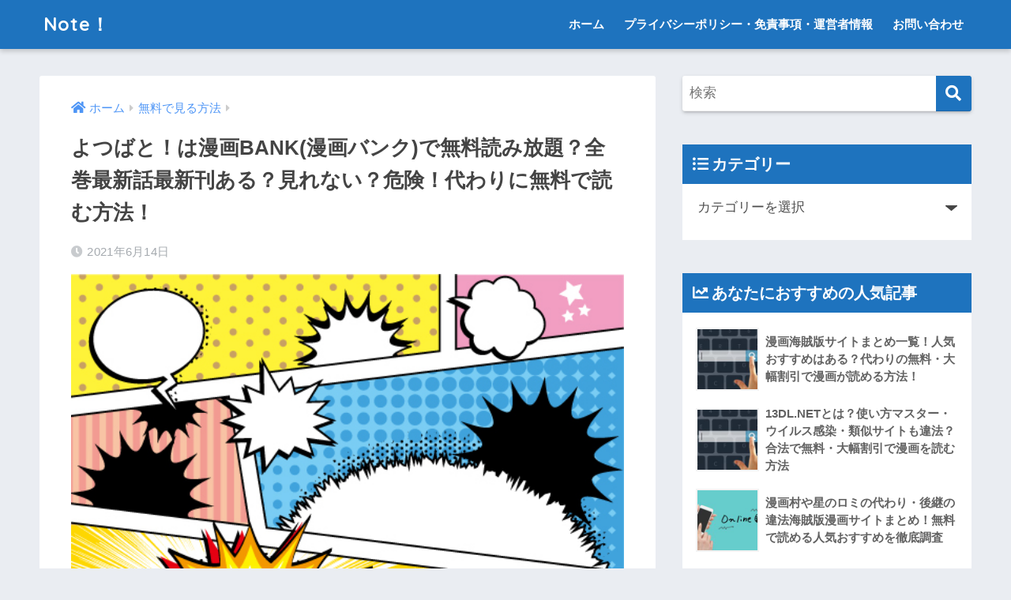

--- FILE ---
content_type: text/html; charset=UTF-8
request_url: https://no-magazine.com/yotsubato-mangabank-2/
body_size: 20740
content:
<!doctype html>
<html lang="ja">
<head>
  <meta charset="utf-8">
  <meta http-equiv="X-UA-Compatible" content="IE=edge">
  <meta name="HandheldFriendly" content="True">
  <meta name="MobileOptimized" content="320">
  <meta name="viewport" content="width=device-width, initial-scale=1, viewport-fit=cover"/>
  <meta name="msapplication-TileColor" content="#1e73be">
  <meta name="theme-color" content="#1e73be">
  <link rel="pingback" href="https://no-magazine.com/xmlrpc.php">
  <title>よつばと！は漫画BANK(漫画バンク)で無料読み放題？全巻最新話最新刊ある？見れない？危険！代わりに無料で読む方法！ | Note！</title>
<meta name='robots' content='max-image-preview:large' />
<link rel='dns-prefetch' href='//fonts.googleapis.com' />
<link rel='dns-prefetch' href='//use.fontawesome.com' />
<link rel='dns-prefetch' href='//s.w.org' />
<link rel="alternate" type="application/rss+xml" title="Note！ &raquo; フィード" href="https://no-magazine.com/feed/" />
<link rel="alternate" type="application/rss+xml" title="Note！ &raquo; コメントフィード" href="https://no-magazine.com/comments/feed/" />
		<script type="text/javascript">
			window._wpemojiSettings = {"baseUrl":"https:\/\/s.w.org\/images\/core\/emoji\/13.1.0\/72x72\/","ext":".png","svgUrl":"https:\/\/s.w.org\/images\/core\/emoji\/13.1.0\/svg\/","svgExt":".svg","source":{"concatemoji":"https:\/\/no-magazine.com\/wp-includes\/js\/wp-emoji-release.min.js"}};
			!function(e,a,t){var n,r,o,i=a.createElement("canvas"),p=i.getContext&&i.getContext("2d");function s(e,t){var a=String.fromCharCode;p.clearRect(0,0,i.width,i.height),p.fillText(a.apply(this,e),0,0);e=i.toDataURL();return p.clearRect(0,0,i.width,i.height),p.fillText(a.apply(this,t),0,0),e===i.toDataURL()}function c(e){var t=a.createElement("script");t.src=e,t.defer=t.type="text/javascript",a.getElementsByTagName("head")[0].appendChild(t)}for(o=Array("flag","emoji"),t.supports={everything:!0,everythingExceptFlag:!0},r=0;r<o.length;r++)t.supports[o[r]]=function(e){if(!p||!p.fillText)return!1;switch(p.textBaseline="top",p.font="600 32px Arial",e){case"flag":return s([127987,65039,8205,9895,65039],[127987,65039,8203,9895,65039])?!1:!s([55356,56826,55356,56819],[55356,56826,8203,55356,56819])&&!s([55356,57332,56128,56423,56128,56418,56128,56421,56128,56430,56128,56423,56128,56447],[55356,57332,8203,56128,56423,8203,56128,56418,8203,56128,56421,8203,56128,56430,8203,56128,56423,8203,56128,56447]);case"emoji":return!s([10084,65039,8205,55357,56613],[10084,65039,8203,55357,56613])}return!1}(o[r]),t.supports.everything=t.supports.everything&&t.supports[o[r]],"flag"!==o[r]&&(t.supports.everythingExceptFlag=t.supports.everythingExceptFlag&&t.supports[o[r]]);t.supports.everythingExceptFlag=t.supports.everythingExceptFlag&&!t.supports.flag,t.DOMReady=!1,t.readyCallback=function(){t.DOMReady=!0},t.supports.everything||(n=function(){t.readyCallback()},a.addEventListener?(a.addEventListener("DOMContentLoaded",n,!1),e.addEventListener("load",n,!1)):(e.attachEvent("onload",n),a.attachEvent("onreadystatechange",function(){"complete"===a.readyState&&t.readyCallback()})),(n=t.source||{}).concatemoji?c(n.concatemoji):n.wpemoji&&n.twemoji&&(c(n.twemoji),c(n.wpemoji)))}(window,document,window._wpemojiSettings);
		</script>
		<!-- no-magazine.com is managing ads with Advanced Ads 2.0.5 – https://wpadvancedads.com/ --><script id="magaz-ready">
			window.advanced_ads_ready=function(e,a){a=a||"complete";var d=function(e){return"interactive"===a?"loading"!==e:"complete"===e};d(document.readyState)?e():document.addEventListener("readystatechange",(function(a){d(a.target.readyState)&&e()}),{once:"interactive"===a})},window.advanced_ads_ready_queue=window.advanced_ads_ready_queue||[];		</script>
		<style type="text/css">
img.wp-smiley,
img.emoji {
	display: inline !important;
	border: none !important;
	box-shadow: none !important;
	height: 1em !important;
	width: 1em !important;
	margin: 0 .07em !important;
	vertical-align: -0.1em !important;
	background: none !important;
	padding: 0 !important;
}
</style>
	<link rel='stylesheet' id='sng-stylesheet-css'  href='https://no-magazine.com/wp-content/themes/sango-theme/style.css?ver2_5_3' type='text/css' media='all' />
<link rel='stylesheet' id='sng-option-css'  href='https://no-magazine.com/wp-content/themes/sango-theme/entry-option.css?ver2_5_3' type='text/css' media='all' />
<link rel='stylesheet' id='sng-googlefonts-css'  href='https://fonts.googleapis.com/css?family=Quicksand%3A500%2C700&#038;display=swap' type='text/css' media='all' />
<link rel='stylesheet' id='sng-fontawesome-css'  href='https://use.fontawesome.com/releases/v5.11.2/css/all.css' type='text/css' media='all' />
<link rel='stylesheet' id='wp-block-library-css'  href='https://no-magazine.com/wp-includes/css/dist/block-library/style.min.css' type='text/css' media='all' />
<link rel='stylesheet' id='sango_theme_gutenberg-style-css'  href='https://no-magazine.com/wp-content/plugins/sango-theme-gutenberg/dist/build/style-blocks.css?version=1.69.14' type='text/css' media='all' />
<style id='sango_theme_gutenberg-style-inline-css' type='text/css'>
.is-style-sango-list-main-color li:before { background-color: #1e73be; }.is-style-sango-list-accent-color li:before { background-color: #ffb36b; }.sgb-label-main-c { background-color: #1e73be; }.sgb-label-accent-c { background-color: #ffb36b; }
</style>
<link rel='stylesheet' id='contact-form-7-css'  href='https://no-magazine.com/wp-content/plugins/contact-form-7/includes/css/styles.css' type='text/css' media='all' />
<link rel='stylesheet' id='toc-screen-css'  href='https://no-magazine.com/wp-content/plugins/table-of-contents-plus/screen.min.css' type='text/css' media='all' />
<link rel='stylesheet' id='video-blogster-pro-frontend-css'  href='https://no-magazine.com/wp-content/plugins/video-blogster-pro/video-blogster-frontend.css' type='text/css' media='all' />
<script type='text/javascript' src='https://no-magazine.com/wp-includes/js/jquery/jquery.min.js' id='jquery-core-js'></script>
<script type='text/javascript' src='https://no-magazine.com/wp-includes/js/jquery/jquery-migrate.min.js' id='jquery-migrate-js'></script>
<link rel="https://api.w.org/" href="https://no-magazine.com/wp-json/" /><link rel="alternate" type="application/json" href="https://no-magazine.com/wp-json/wp/v2/posts/5629" /><link rel="EditURI" type="application/rsd+xml" title="RSD" href="https://no-magazine.com/xmlrpc.php?rsd" />
<link rel="canonical" href="https://no-magazine.com/yotsubato-mangabank-2/" />
<link rel='shortlink' href='https://no-magazine.com/?p=5629' />
<link rel="alternate" type="application/json+oembed" href="https://no-magazine.com/wp-json/oembed/1.0/embed?url=https%3A%2F%2Fno-magazine.com%2Fyotsubato-mangabank-2%2F" />
<link rel="alternate" type="text/xml+oembed" href="https://no-magazine.com/wp-json/oembed/1.0/embed?url=https%3A%2F%2Fno-magazine.com%2Fyotsubato-mangabank-2%2F&#038;format=xml" />
<meta property="og:title" content="よつばと！は漫画BANK(漫画バンク)で無料読み放題？全巻最新話最新刊ある？見れない？危険！代わりに無料で読む方法！" />
<meta property="og:description" content="『よつばと！』は面白いと評判で人気の漫画作品です。 元々そこまで漫画自体好きではなかったのですが，家族に薦められて読んだところ，ごく普通の日常の中にいる主人公の純粋な言動に思わず引き込まれてしまったので。 とうちゃんとよ ... " />
<meta property="og:type" content="article" />
<meta property="og:url" content="https://no-magazine.com/yotsubato-mangabank-2/" />
<meta property="og:image" content="https://no-magazine.com/wp-content/uploads/2021/05/353719.jpg" />
<meta name="thumbnail" content="https://no-magazine.com/wp-content/uploads/2021/05/353719.jpg" />
<meta property="og:site_name" content="Note！" />
<meta name="twitter:card" content="summary_large_image" />
<!-- Global site tag (gtag.js) - Google Analytics -->
<script async src="https://www.googletagmanager.com/gtag/js?id=G-53Q1YLWHGR"></script>
<script>
  window.dataLayer = window.dataLayer || [];
  function gtag(){dataLayer.push(arguments);}
  gtag('js', new Date());

  gtag('config', 'G-53Q1YLWHGR');
</script>

<script data-ad-client="ca-pub-6211959814071548" async src="https://pagead2.googlesyndication.com/pagead/js/adsbygoogle.js"></script><style> a{color:#4f96f6}.main-c, .has-sango-main-color{color:#1e73be}.main-bc, .has-sango-main-background-color{background-color:#1e73be}.main-bdr, #inner-content .main-bdr{border-color:#1e73be}.pastel-c, .has-sango-pastel-color{color:#c8e4ff}.pastel-bc, .has-sango-pastel-background-color, #inner-content .pastel-bc{background-color:#c8e4ff}.accent-c, .has-sango-accent-color{color:#ffb36b}.accent-bc, .has-sango-accent-background-color{background-color:#ffb36b}.header, #footer-menu, .drawer__title{background-color:#1e73be}#logo a{color:#ffffff}.desktop-nav li a , .mobile-nav li a, #footer-menu a, #drawer__open, .header-search__open, .copyright, .drawer__title{color:#ffffff}.drawer__title .close span, .drawer__title .close span:before{background:#ffffff}.desktop-nav li:after{background:#ffffff}.mobile-nav .current-menu-item{border-bottom-color:#ffffff}.widgettitle{color:#ffffff;background-color:#1e73be}.footer{background-color:#e0e4eb}.footer, .footer a, .footer .widget ul li a{color:#3c3c3c}#toc_container .toc_title, .entry-content .ez-toc-title-container, #footer_menu .raised, .pagination a, .pagination span, #reply-title:before, .entry-content blockquote:before, .main-c-before li:before, .main-c-b:before{color:#1e73be}.searchform__submit, #toc_container .toc_title:before, .ez-toc-title-container:before, .cat-name, .pre_tag > span, .pagination .current, .post-page-numbers.current, #submit, .withtag_list > span, .main-bc-before li:before{background-color:#1e73be}#toc_container, #ez-toc-container, .entry-content h3, .li-mainbdr ul, .li-mainbdr ol{border-color:#1e73be}.search-title i, .acc-bc-before li:before{background:#ffb36b}.li-accentbdr ul, .li-accentbdr ol{border-color:#ffb36b}.pagination a:hover, .li-pastelbc ul, .li-pastelbc ol{background:#c8e4ff}body{font-size:100%}@media only screen and (min-width:481px){body{font-size:107%}}@media only screen and (min-width:1030px){body{font-size:107%}}.totop{background:#5ba9f7}.header-info a{color:#FFF;background:linear-gradient(95deg, #738bff, #85e3ec)}.fixed-menu ul{background:#FFF}.fixed-menu a{color:#a2a7ab}.fixed-menu .current-menu-item a, .fixed-menu ul li a.active{color:#6bb6ff}.post-tab{background:#FFF}.post-tab > div{color:#a7a7a7}.post-tab > div.tab-active{background:linear-gradient(45deg, #bdb9ff, #67b8ff)}body{font-family:"Helvetica", "Arial", "Hiragino Kaku Gothic ProN", "Hiragino Sans", YuGothic, "Yu Gothic", "メイリオ", Meiryo, sans-serif;}.dfont{font-family:"Quicksand","Helvetica", "Arial", "Hiragino Kaku Gothic ProN", "Hiragino Sans", YuGothic, "Yu Gothic", "メイリオ", Meiryo, sans-serif;}</style></head>
<body class="post-template-default single single-post postid-5629 single-format-standard fa5 aa-prefix-magaz-">
    <div id="container">
    <header class="header">
            <div id="inner-header" class="wrap cf">
    <div id="logo" class="header-logo h1 dfont">
    <a href="https://no-magazine.com" class="header-logo__link">
            Note！    </a>
  </div>
  <div class="header-search">
      <label class="header-search__open" for="header-search-input"><i class="fas fa-search"></i></label>
    <input type="checkbox" class="header-search__input" id="header-search-input" onclick="document.querySelector('.header-search__modal .searchform__input').focus()">
  <label class="header-search__close" for="header-search-input"></label>
  <div class="header-search__modal">
    <form role="search" method="get" id="searchform" class="searchform" action="https://no-magazine.com/">
  <div>
    <input type="search" id="s" class="searchform__input" name="s" value="" placeholder="検索" />
    <button type="submit" id="searchsubmit" class="searchform__submit"><i class="fas fa-search"></i></button>
  </div>
</form>  </div>
</div>  <nav class="desktop-nav clearfix"><ul id="menu-%e3%83%88%e3%83%83%e3%83%97%e3%83%a1%e3%83%8b%e3%83%a5%e3%83%bc" class="menu"><li id="menu-item-507" class="menu-item menu-item-type-custom menu-item-object-custom menu-item-home menu-item-507"><a href="https://no-magazine.com">ホーム</a></li>
<li id="menu-item-506" class="menu-item menu-item-type-post_type menu-item-object-page menu-item-506"><a href="https://no-magazine.com/%e3%83%97%e3%83%a9%e3%82%a4%e3%83%90%e3%82%b7%e3%83%bc%e3%83%9d%e3%83%aa%e3%82%b7%e3%83%bc%e3%83%bb%e5%85%8d%e8%b2%ac%e4%ba%8b%e9%a0%85%e3%83%bb%e9%81%8b%e5%96%b6%e8%80%85%e6%83%85%e5%a0%b1/">プライバシーポリシー・免責事項・運営者情報</a></li>
<li id="menu-item-508" class="menu-item menu-item-type-post_type menu-item-object-page menu-item-508"><a href="https://no-magazine.com/contact/">お問い合わせ</a></li>
</ul></nav></div>
    </header>
      <div id="content">
    <div id="inner-content" class="wrap cf">
      <main id="main" class="m-all t-2of3 d-5of7 cf">
                  <article id="entry" class="cf post-5629 post type-post status-publish format-standard has-post-thumbnail category-m">
            <header class="article-header entry-header">
  <nav id="breadcrumb" class="breadcrumb"><ul itemscope itemtype="http://schema.org/BreadcrumbList"><li itemprop="itemListElement" itemscope itemtype="http://schema.org/ListItem"><a href="https://no-magazine.com" itemprop="item"><span itemprop="name">ホーム</span></a><meta itemprop="position" content="1" /></li><li itemprop="itemListElement" itemscope itemtype="http://schema.org/ListItem"><a href="https://no-magazine.com/category/m/" itemprop="item"><span itemprop="name">無料で見る方法</span></a><meta itemprop="position" content="2" /></li></ul></nav>  <h1 class="entry-title single-title">よつばと！は漫画BANK(漫画バンク)で無料読み放題？全巻最新話最新刊ある？見れない？危険！代わりに無料で読む方法！</h1>
  <div class="entry-meta vcard">
    <time class="pubdate entry-time" itemprop="datePublished" datetime="2021-06-14">2021年6月14日</time>  </div>
      <p class="post-thumbnail"><img width="526" height="394" src="https://no-magazine.com/wp-content/uploads/2021/05/353719.jpg" class="attachment-thumb-940 size-thumb-940 wp-post-image" alt="" loading="lazy" /></p>
        <input type="checkbox" id="fab">
    <label class="fab-btn extended-fab main-c" for="fab"><i class="fas fa-share-alt"></i></label>
    <label class="fab__close-cover" for="fab"></label>
        <div id="fab__contents">
      <div class="fab__contents-main dfont">
        <label class="close" for="fab"><span></span></label>
        <p class="fab__contents_title">SHARE</p>
                  <div class="fab__contents_img" style="background-image: url(https://no-magazine.com/wp-content/uploads/2021/05/353719-520x300.jpg);">
          </div>
                  <div class="sns-btn sns-dif">
          <ul>
        <!-- twitter -->
        <li class="tw sns-btn__item">
          <a href="https://twitter.com/share?url=https%3A%2F%2Fno-magazine.com%2Fyotsubato-mangabank-2%2F&text=%E3%82%88%E3%81%A4%E3%81%B0%E3%81%A8%EF%BC%81%E3%81%AF%E6%BC%AB%E7%94%BBBANK%28%E6%BC%AB%E7%94%BB%E3%83%90%E3%83%B3%E3%82%AF%29%E3%81%A7%E7%84%A1%E6%96%99%E8%AA%AD%E3%81%BF%E6%94%BE%E9%A1%8C%EF%BC%9F%E5%85%A8%E5%B7%BB%E6%9C%80%E6%96%B0%E8%A9%B1%E6%9C%80%E6%96%B0%E5%88%8A%E3%81%82%E3%82%8B%EF%BC%9F%E8%A6%8B%E3%82%8C%E3%81%AA%E3%81%84%EF%BC%9F%E5%8D%B1%E9%99%BA%EF%BC%81%E4%BB%A3%E3%82%8F%E3%82%8A%E3%81%AB%E7%84%A1%E6%96%99%E3%81%A7%E8%AA%AD%E3%82%80%E6%96%B9%E6%B3%95%EF%BC%81%EF%BD%9CNote%EF%BC%81" target="_blank" rel="nofollow noopener noreferrer">
            <i class="fab fa-twitter"></i>            <span class="share_txt">ツイート</span>
          </a>
                  </li>
        <!-- facebook -->
        <li class="fb sns-btn__item">
          <a href="https://www.facebook.com/share.php?u=https%3A%2F%2Fno-magazine.com%2Fyotsubato-mangabank-2%2F" target="_blank" rel="nofollow noopener noreferrer">
            <i class="fab fa-facebook"></i>            <span class="share_txt">シェア</span>
          </a>
                  </li>
        <!-- はてなブックマーク -->
        <li class="hatebu sns-btn__item">
          <a href="http://b.hatena.ne.jp/add?mode=confirm&url=https%3A%2F%2Fno-magazine.com%2Fyotsubato-mangabank-2%2F&title=%E3%82%88%E3%81%A4%E3%81%B0%E3%81%A8%EF%BC%81%E3%81%AF%E6%BC%AB%E7%94%BBBANK%28%E6%BC%AB%E7%94%BB%E3%83%90%E3%83%B3%E3%82%AF%29%E3%81%A7%E7%84%A1%E6%96%99%E8%AA%AD%E3%81%BF%E6%94%BE%E9%A1%8C%EF%BC%9F%E5%85%A8%E5%B7%BB%E6%9C%80%E6%96%B0%E8%A9%B1%E6%9C%80%E6%96%B0%E5%88%8A%E3%81%82%E3%82%8B%EF%BC%9F%E8%A6%8B%E3%82%8C%E3%81%AA%E3%81%84%EF%BC%9F%E5%8D%B1%E9%99%BA%EF%BC%81%E4%BB%A3%E3%82%8F%E3%82%8A%E3%81%AB%E7%84%A1%E6%96%99%E3%81%A7%E8%AA%AD%E3%82%80%E6%96%B9%E6%B3%95%EF%BC%81%EF%BD%9CNote%EF%BC%81" target="_blank" rel="nofollow noopener noreferrer">
            <i class="fa fa-hatebu"></i>
            <span class="share_txt">はてブ</span>
          </a>
                  </li>
        <!-- LINE -->
        <li class="line sns-btn__item">
          <a href="https://social-plugins.line.me/lineit/share?url=https%3A%2F%2Fno-magazine.com%2Fyotsubato-mangabank-2%2F&text=%E3%82%88%E3%81%A4%E3%81%B0%E3%81%A8%EF%BC%81%E3%81%AF%E6%BC%AB%E7%94%BBBANK%28%E6%BC%AB%E7%94%BB%E3%83%90%E3%83%B3%E3%82%AF%29%E3%81%A7%E7%84%A1%E6%96%99%E8%AA%AD%E3%81%BF%E6%94%BE%E9%A1%8C%EF%BC%9F%E5%85%A8%E5%B7%BB%E6%9C%80%E6%96%B0%E8%A9%B1%E6%9C%80%E6%96%B0%E5%88%8A%E3%81%82%E3%82%8B%EF%BC%9F%E8%A6%8B%E3%82%8C%E3%81%AA%E3%81%84%EF%BC%9F%E5%8D%B1%E9%99%BA%EF%BC%81%E4%BB%A3%E3%82%8F%E3%82%8A%E3%81%AB%E7%84%A1%E6%96%99%E3%81%A7%E8%AA%AD%E3%82%80%E6%96%B9%E6%B3%95%EF%BC%81%EF%BD%9CNote%EF%BC%81" target="_blank" rel="nofollow noopener noreferrer">
                          <i class="fab fa-line"></i>
                        <span class="share_txt share_txt_line dfont">LINE</span>
          </a>
        </li>
        <!-- Pocket -->
        <li class="pkt sns-btn__item">
          <a href="http://getpocket.com/edit?url=https%3A%2F%2Fno-magazine.com%2Fyotsubato-mangabank-2%2F&title=%E3%82%88%E3%81%A4%E3%81%B0%E3%81%A8%EF%BC%81%E3%81%AF%E6%BC%AB%E7%94%BBBANK%28%E6%BC%AB%E7%94%BB%E3%83%90%E3%83%B3%E3%82%AF%29%E3%81%A7%E7%84%A1%E6%96%99%E8%AA%AD%E3%81%BF%E6%94%BE%E9%A1%8C%EF%BC%9F%E5%85%A8%E5%B7%BB%E6%9C%80%E6%96%B0%E8%A9%B1%E6%9C%80%E6%96%B0%E5%88%8A%E3%81%82%E3%82%8B%EF%BC%9F%E8%A6%8B%E3%82%8C%E3%81%AA%E3%81%84%EF%BC%9F%E5%8D%B1%E9%99%BA%EF%BC%81%E4%BB%A3%E3%82%8F%E3%82%8A%E3%81%AB%E7%84%A1%E6%96%99%E3%81%A7%E8%AA%AD%E3%82%80%E6%96%B9%E6%B3%95%EF%BC%81%EF%BD%9CNote%EF%BC%81" target="_blank" rel="nofollow noopener noreferrer">
            <i class="fab fa-get-pocket"></i>            <span class="share_txt">Pocket</span>
          </a>
                  </li>
      </ul>
  </div>
        </div>
    </div>
    </header>
<section class="entry-content cf">
  
<p>『<strong>よつばと！</strong>』は面白いと評判で人気の漫画作品です。</p>



<p>元々そこまで漫画自体好きではなかったのですが，家族に薦められて読んだところ，ごく普通の日常の中にいる主人公の純粋な言動に思わず引き込まれてしまったので。</p>



<p>とうちゃんとよつばは血がつながっていないけど，段々と<span class="keiko_red">本当の親子のようにほほえましいやりとり</span>がありほっこりさせられます。</p>



<p>SNSのつぶやきを眺めていても、<strong>よつばと！</strong>はかなり良い評判・人気を誇ることが良く分かります。</p>



<figure class="wp-block-embed is-type-rich is-provider-twitter wp-block-embed-twitter"><div class="wp-block-embed__wrapper">
<blockquote class="twitter-tweet" data-width="550" data-dnt="true"><p lang="ja" dir="ltr">よつばの中だったら、実況配信が好きなのはちはやさんとちゃあさん、雑談配信が好きなのは集金gamesです。ちはやさんは1つ1つのプレーをちゃんと考えてるから見てて面白い、ちゃあさんは腹筋が崩壊します。</p>&mdash; まろん (@amoasu_game) <a href="https://twitter.com/amoasu_game/status/1399402764510265345?ref_src=twsrc%5Etfw">May 31, 2021</a></blockquote><script async src="https://platform.twitter.com/widgets.js" charset="utf-8"></script>
</div></figure>



<figure class="wp-block-embed is-type-rich is-provider-twitter wp-block-embed-twitter"><div class="wp-block-embed__wrapper">
<blockquote class="twitter-tweet" data-width="550" data-dnt="true"><p lang="ja" dir="ltr"><a href="https://twitter.com/hashtag/%E7%A7%81%E3%81%A0%E3%81%91%E3%81%AE%E5%90%8D%E4%BD%9C%E3%83%9E%E3%83%B3%E3%82%AC?src=hash&amp;ref_src=twsrc%5Etfw">#私だけの名作マンガ</a> <br>あずまきよひこ『あずまんが大王』<br>『よつばと！』人気で今や中堅を超えて巨匠の風格も漂うあずまきよひこ先生の出世作にして名作。連載時期から約20年が経つが今読んでも面白い。それにつけてもワイはいつでもシュークリーム分が不足している。 <a href="https://t.co/J94Jnf7qLQ">pic.twitter.com/J94Jnf7qLQ</a></p>&mdash; し＿＿ま＿＿お (@shimaao) <a href="https://twitter.com/shimaao/status/1400047027971530752?ref_src=twsrc%5Etfw">June 2, 2021</a></blockquote><script async src="https://platform.twitter.com/widgets.js" charset="utf-8"></script>
</div></figure>



<figure class="wp-block-embed is-type-rich is-provider-twitter wp-block-embed-twitter"><div class="wp-block-embed__wrapper">
https://twitter.com/wataametyan1/status/1398295271121899528?s=20
</div></figure>



<p>ですので、<strong>よつばと！</strong>が気になってぜひ読んでみたいと考えている方は多いと思います。しかし<strong><span class="keiko_red">よつばと！の単行本を揃えるのは、当然ながらお金がかかってしまうので億劫になってしまいます</span></strong>よね。</p>



<p>その中で、<strong><span class="keiko_yellow">よつばと！を無料で読める方法を探し、漫画BANK(漫画バンク)にたどり着いた方も多い</span></strong>のではないでしょうか？</p>



<p>そこで本記事では、以下について詳細に解説しています。</p>



<div class="wp-block-sgb-box sng-box box6">
<p><strong>よつばと！</strong>は漫画BANK(漫画バンク)で読めるか</p>



<p><strong>よつばと！</strong>の漫画BANK(漫画バンク)での読み方、漫画BANK(漫画バンク)の使い方</p>



<p>漫画BANK(漫画バンク)の代わりに<strong>よつばと！</strong>が無料で読める方法</p>



<p><strong>よつばと！</strong>のあらすじや主要キャラクター</p>



<p><strong>よつばと！</strong>の感想・魅力や面白いポイント</p>



<p><strong>よつばと！</strong>の不満・改善ポイント</p>



<p><strong>よつばと！</strong>のSNSでの評判</p>
</div>



<p>それでは、<strong>よつばと！</strong>が漫画BANK(漫画バンク)で見られるのか？読み方や代わりの方法について以下で詳しく解説していきます。</p>



<div id="toc_container" class="no_bullets"><p class="toc_title">目次</p><ul class="toc_list"><li></li><li></li><li></li><li></li><li></li><li></li><li></li><li></li><li></li><li></li><li></li><li></li></ul></div>
<div class="magaz-h2-1" id="magaz-4208733880"><script async src="//pagead2.googlesyndication.com/pagead/js/adsbygoogle.js?client=ca-pub-6211959814071548" crossorigin="anonymous"></script><ins class="adsbygoogle" style="display:block;" data-ad-client="ca-pub-6211959814071548" 
data-ad-slot="9836780190" 
data-ad-format="auto"></ins>
<script> 
(adsbygoogle = window.adsbygoogle || []).push({}); 
</script>
</div><h2 id="i-0"><span id="BANK">漫画BANK(漫画バンク)で<strong>よつばと！</strong>は見れない？全巻最新話最新刊が無料で読み放題？</span></h2>



<div class="wp-block-image"><figure class="aligncenter size-large is-resized"><img loading="lazy" data-src="https://no-magazine.com/wp-content/uploads/2021/05/1047741-1024x768.jpg" alt="" class="lazy wp-image-4934" width="477" height="358"><noscript><img loading="lazy" src="https://no-magazine.com/wp-content/uploads/2021/05/1047741-1024x768.jpg" alt="" class="wp-image-4934" width="477" height="358"></noscript></figure></div>



<p>結論から言うと、記事執筆時点で、<strong><span class="keiko_yellow">よつばと！は漫画BANK(漫画バンク)で無料で読むことができてしまいます。</span></strong></p>



<p>漫画BANK(漫画バンク)は、サイト運営がたまに不安定になる時期があったり、突然ファイルが消去されていたり、巻数が歯抜けになっていることがあります。</p>



<p>しかし、上記のような不安定な時期でなければ基本的に<strong>よつばと！</strong>は漫画BANK(漫画バンク)で読むことができます。需要が高い話題作であれば全巻揃っていることも多いです。</p>



<p>実際に、<strong><span class="keiko_red">漫画バンクでよつばと！を読んでいる人もいる</span></strong>ようです。</p>



<p>グーグルで「<strong>よつばと！</strong> 漫画バンク」と検索すると、以下のスクリーンショットの通り表示され、<strong>よつばと！</strong>が漫画BANK(漫画バンク)にアップロードされていることが分かりますね。</p>



<p>【スクリーンショット】</p>



<figure class="wp-block-image size-large"><img loading="lazy" width="725" height="406" data-src="https://no-magazine.com/wp-content/uploads/2021/06/よつばと！-漫画バンク-1.png" alt="" class="lazy wp-image-5665"><noscript><img loading="lazy" width="725" height="406" src="https://no-magazine.com/wp-content/uploads/2021/06/よつばと！-漫画バンク-1.png" alt="" class="wp-image-5665"></noscript></figure>



<div class="magaz-h2-2" id="magaz-2897650161"><script async src="//pagead2.googlesyndication.com/pagead/js/adsbygoogle.js?client=ca-pub-6211959814071548" crossorigin="anonymous"></script><ins class="adsbygoogle" style="display:block;" data-ad-client="ca-pub-6211959814071548" 
data-ad-slot="9836780190" 
data-ad-format="auto"></ins>
<script> 
(adsbygoogle = window.adsbygoogle || []).push({}); 
</script>
</div><h2 id="i-1"><span id="BANK-2">漫画BANK(漫画バンク)で<strong>よつばと！</strong>を読む方法</span></h2>



<div class="wp-block-image"><figure class="aligncenter size-large"><img loading="lazy" width="666" height="294" data-src="https://no-magazine.com/wp-content/uploads/2021/05/133345.jpg" alt="" class="lazy wp-image-4932"><noscript><img loading="lazy" width="666" height="294" src="https://no-magazine.com/wp-content/uploads/2021/05/133345.jpg" alt="" class="wp-image-4932"></noscript></figure></div>



<p><strong>よつばと！</strong>を漫画BANK(漫画バンク)で読むのはとても簡単です。</p>



<p>自分の氏名や生年月日を入力するといった会員登録は不要で、<strong><span class="keiko_yellow">漫画BANK(漫画バンク)のサイトトップページから「よつばと！」と入力して検索すれば、よつばと！の単行本</span></strong>が表示されます。</p>



<p>しかし検索精度が低いため、よつばと！のタイトル一部分だけを入力しても上手く表示されないケースが多々ありますので留意が必要です。また検索結果が巻数の順番に並んでいないので、読みたい巻数を発見するのに一苦労します。</p>



<p>漫画BANK(漫画バンク)では「よつばと！」をダウンロードできますが、スクロール方式ですので、パソコンよりもスマホやタブレットといったデバイスの方が見やすいのが特徴です。</p>



<p>詳しくは、以下の記事でも書いていますので宜しければご参照ください。</p>



<p>▼関連記事▼<br><a href="https://no-magazine.com/mangabank/">漫画BANK(漫画バンク)は違法海賊版漫画サイト？URLや使い方は？ウイルスは大丈夫？代わりの無料で漫画が読めるおすすめ方法！</a></p>



<div class="magaz-h2-3" id="magaz-2115378902"><script async src="//pagead2.googlesyndication.com/pagead/js/adsbygoogle.js?client=ca-pub-6211959814071548" crossorigin="anonymous"></script><ins class="adsbygoogle" style="display:block;" data-ad-client="ca-pub-6211959814071548" 
data-ad-slot="9836780190" 
data-ad-format="auto"></ins>
<script> 
(adsbygoogle = window.adsbygoogle || []).push({}); 
</script>
</div><h2 id="i-2"><span id="BANK-3">漫画BANK(漫画バンク)は漫画村の後継で人気の違法海賊版サイト</span></h2>



<div class="wp-block-image"><figure class="aligncenter size-large is-resized"><img loading="lazy" data-src="https://no-magazine.com/wp-content/uploads/2021/05/2114993_s.jpg" alt="" class="lazy wp-image-4931" width="519" height="389"><noscript><img loading="lazy" src="https://no-magazine.com/wp-content/uploads/2021/05/2114993_s.jpg" alt="" class="wp-image-4931" width="519" height="389"></noscript></figure></div>



<p>しかし漫画BANK(漫画バンク)は、<strong><span class="keiko_yellow">漫画村の運営者が逮捕され、サイトが閉鎖した後に生まれた数多くの無料で漫画が読める違法海賊版サイトの一つ</span></strong>です。</p>



<p>漫画BANK(漫画バンク)は、人気漫画からマイナーな漫画まで幅広いラインナップを取り揃えています。<strong><span class="keiko_red">週刊ジャンプ・週刊サンデー・週刊チャンピオン・週刊ヤングジャンプ・週刊モーニングなどのあらゆる漫画が閲覧可能</span></strong>です。</p>



<p>漫画の読み込みに時間がかかったり、<strong><span class="keiko_yellow">時期によってはアクセスができなくなりますが、人気漫画がかんたん手軽に全巻無料で読めるため、多くのユーザーが漫画BANK(漫画バンク)を利用</span></strong>しており人気です。</p>



<p>しかし違法性が高く、また度々エラーが発生しているため、いつ閉鎖しアクセスできなくなるかはわかりません。</p>



<p>漫画BANK(漫画バンク)に関して、詳しくは以下の記事で解説していますので宜しければ併せてご覧ください。</p>



<p>▼関連記事▼<br><a href="https://no-magazine.com/mangabank/">漫画BANK(漫画バンク)は違法海賊版漫画サイト？URLや使い方は？ウイルスは大丈夫？代わりの無料で漫画が読めるおすすめ方法！</a></p>



<h2 id="i-3"><span id="BANK-4">漫画BANK(漫画バンク)で<strong>よつばと！</strong>を読むのは非常に危険！</span></h2>



<div class="wp-block-image"><figure class="aligncenter size-large is-resized"><img loading="lazy" data-src="https://no-magazine.com/wp-content/uploads/2021/05/2526396-1024x682.jpg" alt="" class="lazy wp-image-4935" width="616" height="410"><noscript><img loading="lazy" src="https://no-magazine.com/wp-content/uploads/2021/05/2526396-1024x682.jpg" alt="" class="wp-image-4935" width="616" height="410"></noscript></figure></div>



<p>漫画BANK(漫画バンク)で<strong>よつばと！</strong>が読めるのかどうか、また読む方法についてご紹介してきました。</p>



<p>しかしながら、漫画BANK(漫画バンク)で<strong>よつばと！</strong>を読むのは、あなたが思っている以上にとても危険でリスクがあります。具体的には以下の危険性が存在します。</p>



<div class="wp-block-sgb-box sng-box box6">
<p>悪質なウイルスに感染による個人情報流出、スマホなどのデバイスに悪影響を及ぼすリスク</p>



<p>著作権法違反で逮捕されるリスク</p>



<p>日本が世界に誇る漫画文化を破壊するリスク</p>
</div>



<p>漫画BANK(漫画バンク)のような違法海賊版サイトは、ウイルス感染のリスクが非常に高く、クレジットカード情報を始めとする<strong><span class="has-inline-color has-sango-black-color"><span class="keiko_yellow">大切な個人情報が漏洩する</span><span class="keiko_yellow">危険性</span></span></strong>があります。</p>



<p>さらに漫画BANK(漫画バンク)には怪しい広告が多数貼られていますし、<strong><span class="keiko_yellow"><span class="has-inline-color has-sango-black-color">気づかないうちに詐欺サイトに誘導</span></span></strong>されるリスクもあります。</p>



<p>また漫画BANK(漫画バンク)で<strong><span class="keiko_red">無料で漫画を読むことで発生する逮捕リスクは年々大きくなっています</span></strong>。2020年6月には、改正著作権法が国会で可決され、2021年1月から施行されています。</p>



<p>それ以前は法律で明確に規定されていませんでしたが、改正後の著作権法では、<strong><span class="keiko_yellow">違法と知ったうえでダウンロードする悪質な行為に対して、2年以下の懲役または200万円以下の罰金</span></strong>が科されます。</p>



<p>これまでは、漫画村の運営者など違法に漫画をアップロードする側が逮捕されてきましたが、今後は違法アップロードされた漫画をダウンロードして読むことが法律の元で明確に違法となります。</p>



<p>詳しくは、以下の記事でも解説していますので良ければ併せてご覧ください。</p>



<p>▼関連記事▼<br><a href="https://no-magazine.com/mangakaizokuban-matome/">漫画海賊版サイトまとめ一覧！人気おすすめはある？代わりの無料・大幅割引で漫画が読める方法！</a></p>



<p>本来はお金を払って読むはずの漫画を、著作権者に無許可で無料で読むのは非常に大きな代償が存在します。</p>



<p><strong>よつばと！</strong>を無料で読みたい気持ちは分かりますが、漫画BANK（漫画バンク）を始めとする違法海賊版サイトは絶対に利用しないようにしましょう。</p>



<h2 id="i-4"><span id="BANK-5"><strong>よつばと！</strong>を漫画BANK(漫画バンク)などの違法海賊版漫画サイトの代わりに無料で読む方法</span></h2>



<div class="wp-block-image"><figure class="aligncenter size-large is-resized"><img loading="lazy" data-src="https://no-magazine.com/wp-content/uploads/2021/01/4011255_m-1024x724.jpg" alt="" class="lazy wp-image-1556" width="613" height="433"><noscript><img loading="lazy" src="https://no-magazine.com/wp-content/uploads/2021/01/4011255_m-1024x724.jpg" alt="" class="wp-image-1556" width="613" height="433"></noscript></figure></div>



<p>前述した通り、漫画BANK(漫画バンク)で<strong>よつばと！</strong>を読むのは、極めて危険な行為です。</p>



<p>漫画BANK(漫画バンク)のような違法性があるサイトではなく、合法的かつ安心安全に、かつ<strong><span class="keiko_yellow">無料あるいは大幅な割引を受けてお得な漫画を読む方法は、下記の記事で紹介している電子書籍サービスを利用</span></strong>する方法です。</p>



<p>詳細は以下の記事でご紹介していますので、良ければ併せてご覧ください。</p>



<p>▼関連記事▼<br><a href="https://no-magazine.com/mangakaizokuban-matome/">漫画海賊版サイトの代わりに無料・大幅割引で漫画が読める方法</a></p>



<p><strong>よつばと！</strong>をお得に読むには、危険な違法海賊版サイトよりも、<strong><span class="keiko_yellow">合法で安心安全でありながら無料や大幅な割引を利用できるお得な電子書籍サービスの利用</span></strong>をおすすめします。</p>



<p>詳細は上記の記事の中で紹介していますが、<strong><span class="keiko_yellow">U-NEXTやebookjapanは圧倒的なサービス内容で便利かつお得</span></strong>です。</p>



<p>私も使っていますが、使わないと損と言えるレベルですので、まずは一度無料登録や半額オフなどのキャンペーンを利用して「<strong>よつばと！</strong>」を読んでみて下さい。</p>



<div class="wp-block-image"><figure class="aligncenter"><a href="https://link-a.net/gate.php?guid=on&amp;mcode=xunsc7gd&amp;acode=44khm3kiczbu&amp;itemid=0"><img data-src="https://link-a.net/display_image.php?rand=4554&amp;type=banner&amp;banner_id=61808" alt=""><noscript><img src="https://link-a.net/display_image.php?rand=4554&amp;type=banner&amp;banner_id=61808" alt=""></noscript></a></figure></div>



<p class="has-text-align-center"><a href="https://link-a.net/gate.php?guid=on&amp;mcode=xunsc7gd&amp;acode=44khm3kiczbu&amp;itemid=0">U-NEXT公式ホームページ</a></p>



<p class="has-text-align-center"><strong><a href="https://link-a.net/gate.php?guid=on&amp;mcode=xunsc7gd&amp;acode=44khm3kiczbu&amp;itemid=0">＞＞＞人気No.1のU-NEXTに無料登録＜＜＜</a></strong></p>



<div class="wp-block-image"><figure class="aligncenter"><a href="https://link-a.net/gate.php?guid=on&amp;mcode=xunsc7gd&amp;acode=crjssfpkxvrc&amp;itemid=0"><img data-src="https://link-a.net/display_image.php?rand=8610&amp;type=banner&amp;banner_id=61938" alt=""><noscript><img src="https://link-a.net/display_image.php?rand=8610&amp;type=banner&amp;banner_id=61938" alt=""></noscript></a></figure></div>



<p class="has-text-align-center"><a href="https://link-a.net/gate.php?guid=on&amp;mcode=xunsc7gd&amp;acode=crjssfpkxvrc&amp;itemid=0">ebookjapan公式ホームページ</a></p>



<p class="has-text-align-center"><strong><a href="https://link-a.net/gate.php?guid=on&amp;mcode=xunsc7gd&amp;acode=crjssfpkxvrc&amp;itemid=0">＞＞＞ebookjapanでお得に漫画を読む＜＜＜</a></strong></p>



<h2 id="i-5"><span id="i">「<strong>よつばと！</strong>」のあらすじ</span></h2>



<div class="wp-block-image"><figure class="aligncenter size-large is-resized"><img loading="lazy" data-src="https://no-magazine.com/wp-content/uploads/2021/01/970111_m-1024x683.jpg" alt="" class="lazy wp-image-1553" width="540" height="360"><noscript><img loading="lazy" src="https://no-magazine.com/wp-content/uploads/2021/01/970111_m-1024x683.jpg" alt="" class="wp-image-1553" width="540" height="360"></noscript></figure></div>



<p>15巻では主人公の「よつば」と「やんだ」というお父さんの後輩が一緒にバナナジュースを作る回があります。</p>



<p>ミキサーを買いに行くところから始まって，バナナジュースは世界一の飲み物であると豪語するやんだが作るバナナジュースは私も飲んでみたいと思ったほどでした。</p>



<p>その時に今までバナナジュースを飲んだことが無かったよつばがバナナジュース作りをワクワクしながら待っていて，出来上がったバナナジュースをついに口にしたときは圧巻でした。</p>



<p>いちごをミキサーにかけたくないという風にやんだは言っていて，深くうなずいた瞬間でした。</p>



<p>最後の方ではよつばが小学校に向けてランドセルを選びに行く回があるのですが，そのときによつばが<span class="keiko_yellow">ランドセルを背負った姿をみてとうちゃんが感動して涙をこらえてるシーン</span>にはこちらも感動させられてもらい泣きしそうでした。</p>



<h2 id="i-6"><span id="i-2">「<strong>よつばと！</strong>」の作者紹介</span></h2>



<div class="wp-block-image"><figure class="aligncenter size-large is-resized"><img loading="lazy" data-src="https://no-magazine.com/wp-content/uploads/2021/01/4093869_s.jpg" alt="" class="lazy wp-image-781" width="565" height="400"><noscript><img loading="lazy" src="https://no-magazine.com/wp-content/uploads/2021/01/4093869_s.jpg" alt="" class="wp-image-781" width="565" height="400"></noscript></figure></div>



<p>作者名：<span class="keiko_yellow">あずまきよひ</span>こ　作者プロフィール：関西出身ののんびりとしたごく普通の日常を描く漫画家です。　</p>



<p>受賞歴：日本のメディア芸術100選漫画部門「よつばと！」「あずまんが大王」，第10回文化庁メディア芸術祭優秀賞「よつばと！」，第20回手塚治虫文化大賞受賞「よつばと！」　他の作品：あずまんが大王，わらびーなどです。</p>



<h2 id="i-7"><span id="i-3">「<strong>よつばと！</strong>」の主要キャラ紹介</span></h2>



<div class="wp-block-image"><figure class="aligncenter size-large is-resized"><img loading="lazy" data-src="https://no-magazine.com/wp-content/uploads/2021/01/4182152_m-1024x724.jpg" alt="" class="lazy wp-image-1550" width="562" height="396"><noscript><img loading="lazy" src="https://no-magazine.com/wp-content/uploads/2021/01/4182152_m-1024x724.jpg" alt="" class="wp-image-1550" width="562" height="396"></noscript></figure></div>



<p>①よつば：今は6歳の設定（来年小学校入学），外国で迷子になっているところを今のとうちゃんに拾われてそれから日本でとうちゃんに育ててもらっています。</p>



<p>見るもの聞いたものすべてに興味を持ち非常にピュアな心の持ち主で，見ているとこちらが癒されます。たまにいたずらをしたり，言うことを聞かずにとうちゃんに怒られることもあります。</p>



<p>②とうちゃん：何故か海外で拾ってしまった子供を育てることになって，手探り状態で子育てをしているよつばのお父さん代わりです。</p>



<p>在宅で仕事をしながらよつばを育てていて一見クールそうに見えて実はよつばを思って行動していて，たまに感動させられます。厳しいことも言いますが，<span class="keiko_red">愛情を持ってよつばを育てようと頑張っている姿</span>に，こんな優しいお父さんがいたらいいなと思いながら読んでいます。</p>



<p>③隣人のふうかちゃん：よつばの隣の家に住んでいる三姉妹の末っ子です。ふうかちゃんは何かあればいつも四葉の相手をしてくれる世話上手なお姉さんでたまによつばに振り回されていてほほえましいです。</p>



<h2 id="i-8"><span id="i-4">「<strong>よつばと！</strong>」をおすすめする理由・個人的な感想・見どころ</span></h2>



<div class="wp-block-image"><figure class="aligncenter size-large is-resized"><img loading="lazy" data-src="https://no-magazine.com/wp-content/uploads/2021/01/4175801_m-1024x765.jpg" alt="" class="lazy wp-image-1563" width="552" height="412"><noscript><img loading="lazy" src="https://no-magazine.com/wp-content/uploads/2021/01/4175801_m-1024x765.jpg" alt="" class="wp-image-1563" width="552" height="412"></noscript></figure></div>



<p>面白い理由：普通の日常を描いているのに感動したり共感する場面が多くて，すぐにその世界観に引き込まれてしまうから。</p>



<p>とうちゃんとよつばは血がつながった親子ではないのに，とうちゃんがしっかりと自分なりによつばに愛情を注いでいるところに心を動かされてしまうので，自分の心が潤うからおすすめします。</p>



<p>好きなポイント：ちょっとした面倒なことも隣の家の三姉妹やとうちゃんの友達などと協力して楽しんでいる姿。</p>



<p>こういうのが幸せなんだなと，平凡な日常を心から楽しむことを思い出させてくれるところ。よつばとが大人が忘れているあまりにも純粋な心を持っているところ。　</p>



<p>お気に入りキャラ：よつば　理由：すべての言動に嫌味がなく，常に純粋だから。明るくどんなことも全力で取り組んで失敗しながら，成長している姿がとてもかわいいので。　</p>



<p>とうちゃん：外国で拾ったというだけで何故かその子を育ててしまう実は心優しいという面にひかれます。</p>



<p>私の主人にもそういう<span class="keiko_yellow">厳しいところと優しい面をうまくバランス持って子供に接してほしいな</span>，と思うくらいお父さんとして最高な人だと思うから。</p>



<h2 id="i-9"><span id="i-5">「<strong>よつばと！</strong>」の個人的な<strong>不満・改善してほしいポイント</strong></span></h2>



<div class="wp-block-image"><figure class="aligncenter size-large is-resized"><img loading="lazy" data-src="https://no-magazine.com/wp-content/uploads/2021/01/4175801_m-1024x765.jpg" alt="" class="lazy wp-image-1563" width="593" height="442"><noscript><img loading="lazy" src="https://no-magazine.com/wp-content/uploads/2021/01/4175801_m-1024x765.jpg" alt="" class="wp-image-1563" width="593" height="442"></noscript></figure></div>



<p>やんだというとうちゃんの後輩があまりにもよつばにきつく当たるという設定で，設定ではあるけどたまにもう少し大人らしくよつばに振舞ってあげてほしいなと思います。</p>



<p>よつばもそんなやんだにはまだ心を許していなくて，二人は会うといつも言い合いになってしまい，打ち解けていません。</p>



<p>もう少し二人が仲良くなっていく様子も見てみたいと思います。</p>



<p>改善してほしいと思う点：そこまでないですが，欲を言えば少しだけ<span class="keiko_red">とうちゃんも一人の男性として誰かと恋に落ちたりしている恋模様も観てみたい</span>なと思います。</p>



<p>あと，周りの三姉妹やジャンボというとうちゃんの友達の恋やキュンキュンする場面を少し見てみたいなとも思います。</p>



<p>加えて，先ほど挙げたやんだとよつばの仲が良くない描写は心が痛むときがあるのでちょっとずつ打ち解ける方向で描いていってほしいなと思っています。</p>



<h2 id="i-10"><span id="i-6">「<strong>よつばと！</strong>」の評判</span></h2>



<div class="wp-block-image"><figure class="aligncenter size-large is-resized"><img loading="lazy" data-src="https://no-magazine.com/wp-content/uploads/2021/01/551647_s.jpg" alt="" class="lazy wp-image-785" width="589" height="442"><noscript><img loading="lazy" src="https://no-magazine.com/wp-content/uploads/2021/01/551647_s.jpg" alt="" class="wp-image-785" width="589" height="442"></noscript></figure></div>



<p><strong>よつばと！</strong>のネット・SNSでの評判をまとめています。</p>



<p>ツイッターを見てみると、「<strong>よつばと！</strong>は面白い」「<strong>よつばと！</strong>はおすすめ」というつぶやきが多いですね。</p>



<figure class="wp-block-embed is-type-rich is-provider-twitter wp-block-embed-twitter"><div class="wp-block-embed__wrapper">
<blockquote class="twitter-tweet" data-width="550" data-dnt="true"><p lang="ja" dir="ltr">不穏な感じの物語を読みたいものの、かなりお疲れなので、ひたすら『よつばと！』を読み返しています。登場人物が子どもも大人も面白いからずーっと笑い転げちゃう！</p>&mdash; しのぶ (@SHINOVU01) <a href="https://twitter.com/SHINOVU01/status/1399303633724866561?ref_src=twsrc%5Etfw">May 31, 2021</a></blockquote><script async src="https://platform.twitter.com/widgets.js" charset="utf-8"></script>
</div></figure>



<figure class="wp-block-embed is-type-rich is-provider-twitter wp-block-embed-twitter"><div class="wp-block-embed__wrapper">
<blockquote class="twitter-tweet" data-width="550" data-dnt="true"><p lang="ja" dir="ltr">5巻くらいで一旦止めてたよつばと！また見始めてたんだけどほんとに面白いな？<br>可愛い&amp;面白いという俺が提唱する最強の組み合わせを見事に突いてくるな？<br><br>作者は天才だな？ <a href="https://t.co/X24WbRj0Lg">pic.twitter.com/X24WbRj0Lg</a></p>&mdash; HOSHi【勝ちマース】@アニメ感想 (@HOSHi_KUZU666) <a href="https://twitter.com/HOSHi_KUZU666/status/1398480872643317764?ref_src=twsrc%5Etfw">May 29, 2021</a></blockquote><script async src="https://platform.twitter.com/widgets.js" charset="utf-8"></script>
</div></figure>



<figure class="wp-block-embed is-type-rich is-provider-twitter wp-block-embed-twitter"><div class="wp-block-embed__wrapper">
https://twitter.com/makusunpapa/status/1398633130802638852?s=20
</div></figure>



<figure class="wp-block-embed is-type-rich is-provider-twitter wp-block-embed-twitter"><div class="wp-block-embed__wrapper">
<blockquote class="twitter-tweet" data-width="550" data-dnt="true"><p lang="ja" dir="ltr">長女（7）よつばと！にハマる<br><br>長「面白い！」<br><br>母「ほう。どこが好き？」<br><br>長「目が好き」<br><br>たしかに目の描写のバリエーションが多い<br>喜怒哀楽だけじゃなくて、呆然としたりびっくりしたりキラキラワクワクしていたり<br><br>目で気持ちがわかるから同じ気持ちになれるんだと<br><br>良い読み方をしている <a href="https://t.co/iVijMkJUzL">pic.twitter.com/iVijMkJUzL</a></p>&mdash; 白目みさえ@書籍「日々白目むいています」発売中 (@misae_yjm) <a href="https://twitter.com/misae_yjm/status/1398814377986322438?ref_src=twsrc%5Etfw">May 30, 2021</a></blockquote><script async src="https://platform.twitter.com/widgets.js" charset="utf-8"></script>
</div></figure>



<figure class="wp-block-embed is-type-rich is-provider-twitter wp-block-embed-twitter"><div class="wp-block-embed__wrapper">
<blockquote class="twitter-tweet" data-width="550" data-dnt="true"><p lang="ja" dir="ltr">よつばと！は面白いですよ？？<br>好きでよく読んでます(*^◯^*)<br><br>白目みさえさんの作品も好きですよ？？<br>カルタとかよくあの一コマであれだけの情報や気持ちが理解できて共感できますもん。</p>&mdash; たくわん（活動中） (@bNW85vIhYW9mCSy) <a href="https://twitter.com/bNW85vIhYW9mCSy/status/1399138826996518913?ref_src=twsrc%5Etfw">May 30, 2021</a></blockquote><script async src="https://platform.twitter.com/widgets.js" charset="utf-8"></script>
</div></figure>



<h2 id="i-11"><span id="BANK-6">まとめ：「<strong>よつばと！</strong>」を漫画BANK(漫画バンク)で読むのは危険！合法で安全安心なサービスを使う</span></h2>



<div class="wp-block-image"><figure class="aligncenter size-large is-resized"><img loading="lazy" data-src="https://no-magazine.com/wp-content/uploads/2021/01/1786316_s.jpg" alt="" class="lazy wp-image-767" width="507" height="380"><noscript><img loading="lazy" src="https://no-magazine.com/wp-content/uploads/2021/01/1786316_s.jpg" alt="" class="wp-image-767" width="507" height="380"></noscript></figure></div>



<p>「<strong>よつばと！</strong>」を漫画BANK(漫画バンク)で読む方法や代わりに無料で読む方法、<strong>よつばと！</strong>の詳細情報についてご紹介してきました。</p>



<p>しかし漫画BANK(漫画バンク)はウイルス感染のリスクが大きいですし、<strong><span class="keiko_yellow">海賊版と知りながら漫画をダウンロードし読むことは違法行為であり、利用者も逮捕されるリスク</span></strong>があります。</p>



<p>漫画BANK(漫画バンク)よりも下記記事で紹介しているような、<strong><span class="keiko_red">合法で安心安全でありながら無料や大幅な割引を利用できるお得な電子書籍サービスの利用</span></strong>をおすすめします。</p>



<p>▼関連記事▼<br><a href="https://no-magazine.com/mangakaizokuban-matome/">漫画海賊版サイトの代わりに無料・大幅割引で漫画が読める方法</a></p>



<p>中でも、<strong><span class="keiko_yellow">U-NEXTやebookjapanは圧倒的なサービス内容で便利かつお得</span></strong>です。私も使っていますが、使わないと損と言えるレベルですので、まずは一度無料登録や半額オフなどのキャンペーンを利用して「<strong>よつばと！</strong>」を読んでみてください。</p>



<div class="wp-block-image"><figure class="aligncenter"><a href="https://link-a.net/gate.php?guid=on&amp;mcode=xunsc7gd&amp;acode=44khm3kiczbu&amp;itemid=0"><img data-src="https://link-a.net/display_image.php?rand=4554&amp;type=banner&amp;banner_id=61808" alt=""><noscript><img src="https://link-a.net/display_image.php?rand=4554&amp;type=banner&amp;banner_id=61808" alt=""></noscript></a></figure></div>



<p class="has-text-align-center"><a href="https://link-a.net/gate.php?guid=on&amp;mcode=xunsc7gd&amp;acode=44khm3kiczbu&amp;itemid=0">U-NEXT公式ホームページ</a></p>



<p class="has-text-align-center"><strong><a href="https://link-a.net/gate.php?guid=on&amp;mcode=xunsc7gd&amp;acode=44khm3kiczbu&amp;itemid=0">＞＞＞人気No.1のU-NEXTに無料登録＜＜＜</a></strong></p>



<div class="wp-block-image"><figure class="aligncenter"><a href="https://link-a.net/gate.php?guid=on&amp;mcode=xunsc7gd&amp;acode=crjssfpkxvrc&amp;itemid=0"><img data-src="https://link-a.net/display_image.php?rand=8610&amp;type=banner&amp;banner_id=61938" alt=""><noscript><img src="https://link-a.net/display_image.php?rand=8610&amp;type=banner&amp;banner_id=61938" alt=""></noscript></a></figure></div>



<p class="has-text-align-center"><a href="https://link-a.net/gate.php?guid=on&amp;mcode=xunsc7gd&amp;acode=crjssfpkxvrc&amp;itemid=0">ebookjapan公式ホームページ</a></p>



<p class="has-text-align-center"><strong><a href="https://link-a.net/gate.php?guid=on&amp;mcode=xunsc7gd&amp;acode=crjssfpkxvrc&amp;itemid=0">＞＞＞ebookjapanでお得に漫画を読む＜＜＜</a></strong></p>
</section><div id="entry-footer-wrapper"></div><div id="comments">
    	<div id="respond" class="comment-respond">
		<h3 id="reply-title" class="comment-reply-title">コメントを残す <small><a rel="nofollow" id="cancel-comment-reply-link" href="/yotsubato-mangabank-2/#respond" style="display:none;">コメントをキャンセル</a></small></h3><form action="https://no-magazine.com/wp-comments-post.php" method="post" id="commentform" class="comment-form" novalidate><p class="comment-notes"><span id="email-notes">メールアドレスが公開されることはありません。</span> <span class="required">*</span> が付いている欄は必須項目です</p><p class="comment-form-comment"><label for="comment">コメント</label> <textarea id="comment" name="comment" cols="45" rows="8" maxlength="65525" required="required"></textarea></p><p class="comment-form-author"><label for="author">名前 <span class="required">*</span></label> <input id="author" name="author" type="text" value="" size="30" maxlength="245" required='required' /></p>
<p class="comment-form-email"><label for="email">メール <span class="required">*</span></label> <input id="email" name="email" type="email" value="" size="30" maxlength="100" aria-describedby="email-notes" required='required' /></p>
<p class="comment-form-url"><label for="url">サイト</label> <input id="url" name="url" type="url" value="" size="30" maxlength="200" /></p>
<p class="comment-form-cookies-consent"><input id="wp-comment-cookies-consent" name="wp-comment-cookies-consent" type="checkbox" value="yes" /> <label for="wp-comment-cookies-consent">次回のコメントで使用するためブラウザーに自分の名前、メールアドレス、サイトを保存する。</label></p>
<p class="form-submit"><input name="submit" type="submit" id="submit" class="submit" value="コメントを送信" /> <input type='hidden' name='comment_post_ID' value='5629' id='comment_post_ID' />
<input type='hidden' name='comment_parent' id='comment_parent' value='0' />
</p><p style="display: none !important;" class="akismet-fields-container" data-prefix="ak_"><label>&#916;<textarea name="ak_hp_textarea" cols="45" rows="8" maxlength="100"></textarea></label><input type="hidden" id="ak_js_1" name="ak_js" value="158"/><script>document.getElementById( "ak_js_1" ).setAttribute( "value", ( new Date() ).getTime() );</script></p></form>	</div><!-- #respond -->
	</div><script type="application/ld+json">{"@context":"http://schema.org","@type":"Article","mainEntityOfPage":"https://no-magazine.com/yotsubato-mangabank-2/","headline":"よつばと！は漫画BANK(漫画バンク)で無料読み放題？全巻最新話最新刊ある？見れない？危険！代わりに無料で読む方法！","image":{"@type":"ImageObject","url":"https://no-magazine.com/wp-content/uploads/2021/05/353719.jpg","width":526,"height":394},"datePublished":"2021-06-14T10:38:00+0900","dateModified":"2021-06-09T23:19:02+0900","author":{"@type":"Person","name":"yumin_3"},"publisher":{"@type":"Organization","name":"","logo":{"@type":"ImageObject","url":""}},"description":"『よつばと！』は面白いと評判で人気の漫画作品です。 元々そこまで漫画自体好きではなかったのですが，家族に薦められて読んだところ，ごく普通の日常の中にいる主人公の純粋な言動に思わず引き込まれてしまったので。 とうちゃんとよ ... "}</script>            </article>
            <div class="prnx_box cf">
      <a href="https://no-magazine.com/wotaku-ni-koi-wa-muzukashi-mangabanku/" class="prnx pr">
      <p><i class="fas fa-angle-left"></i> 前の記事</p>
      <div class="prnx_tb">
                  <figure><img width="160" height="160" src="https://no-magazine.com/wp-content/uploads/2021/05/083345-160x160.jpg" class="attachment-thumb-160 size-thumb-160 wp-post-image" alt="" loading="lazy" /></figure>
          
        <span class="prev-next__text">ヲタクに恋は難しいは漫画BANK(漫画バンク)で無料読み放題？…</span>
      </div>
    </a>
    
    <a href="https://no-magazine.com/erufu-san-wa-yase-rarenai-mangabank/" class="prnx nx">
      <p>次の記事 <i class="fas fa-angle-right"></i></p>
      <div class="prnx_tb">
        <span class="prev-next__text">エルフさんは痩せられないは漫画BANK(漫画バンク)で無料読み…</span>
                  <figure><img width="160" height="160" src="https://no-magazine.com/wp-content/uploads/2021/05/1798514-160x160.jpg" class="attachment-thumb-160 size-thumb-160 wp-post-image" alt="" loading="lazy" /></figure>
              </div>
    </a>
  </div>
                        </main>
        <div id="sidebar1" class="sidebar m-all t-1of3 d-2of7 last-col cf" role="complementary">
    <aside class="insidesp">
              <div id="notfix" class="normal-sidebar">
          <div id="search-2" class="widget widget_search"><form role="search" method="get" id="searchform" class="searchform" action="https://no-magazine.com/">
  <div>
    <input type="search" id="s" class="searchform__input" name="s" value="" placeholder="検索" />
    <button type="submit" id="searchsubmit" class="searchform__submit"><i class="fas fa-search"></i></button>
  </div>
</form></div><div id="categories-2" class="widget widget_categories"><h4 class="widgettitle dfont has-fa-before">カテゴリー</h4><form action="https://no-magazine.com" method="get"><label class="screen-reader-text" for="cat">カテゴリー</label><select  name='cat' id='cat' class='postform' >
	<option value='-1'>カテゴリーを選択</option>
	<option class="level-0" value="6">お笑い芸人</option>
	<option class="level-0" value="4">アイドル</option>
	<option class="level-0" value="7">アーティスト</option>
	<option class="level-0" value="26">ガジェット</option>
	<option class="level-0" value="5">ジャニーズ</option>
	<option class="level-0" value="8">タレント</option>
	<option class="level-0" value="9">ワンピース</option>
	<option class="level-0" value="11">事件</option>
	<option class="level-0" value="3">俳優</option>
	<option class="level-0" value="10">政治</option>
	<option class="level-0" value="25">漫画・アニメ</option>
	<option class="level-0" value="1">無料で見る方法</option>
</select>
</form>
<script type="text/javascript">
/* <![CDATA[ */
(function() {
	var dropdown = document.getElementById( "cat" );
	function onCatChange() {
		if ( dropdown.options[ dropdown.selectedIndex ].value > 0 ) {
			dropdown.parentNode.submit();
		}
	}
	dropdown.onchange = onCatChange;
})();
/* ]]> */
</script>

			</div>  <div class="widget my_popular_posts">
    <h4 class="widgettitle dfont has-fa-before">あなたにおすすめの人気記事</h4>    <ul class="my-widget ">
          <li>
                <a href="https://no-magazine.com/mangakaizokuban-matome/">
                      <figure class="my-widget__img">
              <img width="160" height="160" src="https://no-magazine.com/wp-content/uploads/2021/01/4308310_s-160x160.jpg" alt="漫画海賊版サイトまとめ一覧！人気おすすめはある？代わりの無料・大幅割引で漫画が読める方法！" loading="lazy">
            </figure>
                    <div class="my-widget__text">
            漫画海賊版サイトまとめ一覧！人気おすすめはある？代わりの無料・大幅割引で漫画が読める方法！                      </div>
        </a>
      </li>
            <li>
                <a href="https://no-magazine.com/13dlnet/">
                      <figure class="my-widget__img">
              <img width="160" height="160" src="https://no-magazine.com/wp-content/uploads/2021/01/4308310_s-160x160.jpg" alt="13DL.NETとは？使い方マスター・ウイルス感染・類似サイトも違法？合法で無料・大幅割引で漫画を読む方法" loading="lazy">
            </figure>
                    <div class="my-widget__text">
            13DL.NETとは？使い方マスター・ウイルス感染・類似サイトも違法？合法で無料・大幅割引で漫画を読む方法                      </div>
        </a>
      </li>
            <li>
                <a href="https://no-magazine.com/mangamura/">
                      <figure class="my-widget__img">
              <img width="160" height="160" src="https://no-magazine.com/wp-content/uploads/2021/01/3587783_m-160x160.jpg" alt="漫画村や星のロミの代わり・後継の違法海賊版漫画サイトまとめ！無料で読める人気おすすめを徹底調査" loading="lazy">
            </figure>
                    <div class="my-widget__text">
            漫画村や星のロミの代わり・後継の違法海賊版漫画サイトまとめ！無料で読める人気おすすめを徹底調査                      </div>
        </a>
      </li>
            <li>
                <a href="https://no-magazine.com/ikkoufuruya-wife/">
                      <figure class="my-widget__img">
              <img width="160" height="160" src="https://no-magazine.com/wp-content/uploads/2021/01/4371113_m-160x160.jpg" alt="古谷一行の奥さんは？今はどうなった？温泉不倫の真相？息子の苗字が違う？" loading="lazy">
            </figure>
                    <div class="my-widget__text">
            古谷一行の奥さんは？今はどうなった？温泉不倫の真相？息子の苗字が違う？                      </div>
        </a>
      </li>
            <li>
                <a href="https://no-magazine.com/junichiinoue-current/">
                      <figure class="my-widget__img">
              <img width="160" height="160" src="https://no-magazine.com/wp-content/uploads/2021/01/4186356_s-160x160.jpg" alt="井上純一は現在どうなっている？元妻は戸田恵子！子供はいたのか？西城秀樹との関係＆藤谷美和子との熱愛の噂！" loading="lazy">
            </figure>
                    <div class="my-widget__text">
            井上純一は現在どうなっている？元妻は戸田恵子！子供はいたのか？西城秀樹との関係＆藤谷美和子との熱愛の噂！                      </div>
        </a>
      </li>
            <li>
                <a href="https://no-magazine.com/yuichihaba-family/">
                      <figure class="my-widget__img">
              <img width="160" height="160" src="https://no-magazine.com/wp-content/uploads/2020/12/1636568_l-160x160.jpg" alt="羽場裕一の息子は俳優！元女優の妻と結婚！家族を徹底調査！" loading="lazy">
            </figure>
                    <div class="my-widget__text">
            羽場裕一の息子は俳優！元女優の妻と結婚！家族を徹底調査！                      </div>
        </a>
      </li>
            <li>
                <a href="https://no-magazine.com/dubai-princess/">
                      <figure class="my-widget__img">
              <img width="160" height="160" src="https://no-magazine.com/wp-content/uploads/2021/01/4093869_s-160x160.jpg" alt="ドバイ王女なぜ脱出？失踪の理由は？現在は？プロフィール・写真・動画を徹底調査" loading="lazy">
            </figure>
                    <div class="my-widget__text">
            ドバイ王女なぜ脱出？失踪の理由は？現在は？プロフィール・写真・動画を徹底調査                      </div>
        </a>
      </li>
            <li>
                <a href="https://no-magazine.com/syoheihino-family/">
                      <figure class="my-widget__img">
              <img width="160" height="160" src="https://no-magazine.com/wp-content/uploads/2021/01/4068735_s-160x160.jpg" alt="火野正平の娘・息子は？あわせて何人いる？歴代熱愛彼女や結婚＆家族について徹底調査！" loading="lazy">
            </figure>
                    <div class="my-widget__text">
            火野正平の娘・息子は？あわせて何人いる？歴代熱愛彼女や結婚＆家族について徹底調査！                      </div>
        </a>
      </li>
            <li>
                <a href="https://no-magazine.com/syutakekabu-profile/">
                      <figure class="my-widget__img">
              <img width="160" height="160" src="https://no-magazine.com/wp-content/uploads/2021/01/4068611_s-160x160.jpg" alt="竹株脩の生い立ち・写真・家族・住所・職業・動機・現在は？" loading="lazy">
            </figure>
                    <div class="my-widget__text">
            竹株脩の生い立ち・写真・家族・住所・職業・動機・現在は？                      </div>
        </a>
      </li>
            <li>
                <a href="https://no-magazine.com/rawqq/">
                      <figure class="my-widget__img">
              <img width="160" height="160" src="https://no-magazine.com/wp-content/uploads/2021/01/4182152_m-160x160.jpg" alt="RawQQは「俺だけレベルアップな件」が無料で読めるサイト？後継はHanaScan？" loading="lazy">
            </figure>
                    <div class="my-widget__text">
            RawQQは「俺だけレベルアップな件」が無料で読めるサイト？後継はHanaScan？                      </div>
        </a>
      </li>
                </ul>
  </div>
  <div id="recent-posts-2" class="widget widget_recent_entries"><h4 class="widgettitle dfont has-fa-before">最新の記事</h4>    <ul class="my-widget">
          <li>
        <a href="https://no-magazine.com/2025%e5%b9%b4%e3%81%ae%e8%a6%87%e6%a8%a9%e3%82%92%e4%ba%89%e3%81%86iphone-17-pro-max%e3%81%a8galaxy-s25-ultra%e2%94%80%e2%94%80%e6%9c%80%e5%bc%b7%e3%83%95%e3%83%a9%e3%83%83%e3%82%b0%e3%82%b7%e3%83%83/">
                    <div class="my-widget__text">2025年の覇権を争うiPhone 17 Pro MaxとGalaxy S25 Ultra──最強フラッグシップはどちらか          </div>
        </a>
      </li>
          <li>
        <a href="https://no-magazine.com/iphone-17-pro%e3%81%ae%e5%85%a8%e8%b2%8c%e3%81%8c%e5%88%a4%e6%98%8e%e3%80%80%e6%96%b0%e8%a8%ad%e8%a8%88%e3%82%ab%e3%83%a1%e3%83%a9%e3%83%90%e3%83%bc%e3%81%a88%e5%80%8d%e3%82%ba%e3%83%bc%e3%83%a0/">
                    <div class="my-widget__text">iPhone 17 Proの全貌が判明。新設計カメラバーと8倍ズームでプロ仕様に進化          </div>
        </a>
      </li>
          <li>
        <a href="https://no-magazine.com/rennagase-girlfriend2/">
                      <figure class="my-widget__img">
              <img width="160" height="160" src="https://no-magazine.com/wp-content/uploads/2020/12/1612171_m-160x160.jpg" alt="永瀬廉の熱愛彼女は長濱ねるとの噂は本当？新幹線で目撃情報！イケメンで性格が良いてモテモテ？！" loading="lazy">
            </figure>
                    <div class="my-widget__text">永瀬廉の熱愛彼女は長濱ねるとの噂は本当？新幹線で目撃情報！イケメンで性格が良いてモテモテ？！          </div>
        </a>
      </li>
          <li>
        <a href="https://no-magazine.com/masakikyomoto-suppin/">
                      <figure class="my-widget__img">
              <img width="160" height="160" src="https://no-magazine.com/wp-content/uploads/2021/01/4114127_m-160x160.jpg" alt="京本政樹のすっぴん！イケメン！小池徹平とは親戚＆柳沢慎吾とは親友？" loading="lazy">
            </figure>
                    <div class="my-widget__text">京本政樹のすっぴん！イケメン！小池徹平とは親戚＆柳沢慎吾とは親友？          </div>
        </a>
      </li>
          <li>
        <a href="https://no-magazine.com/rennagase-type/">
                      <figure class="my-widget__img">
              <img width="160" height="160" src="https://no-magazine.com/wp-content/uploads/2020/12/image-18-160x160.png" alt="永瀬廉の好きなタイプを徹底調査！ファンサが良い？笑顔＆天然な性格が最高！" loading="lazy">
            </figure>
                    <div class="my-widget__text">永瀬廉の好きなタイプを徹底調査！ファンサが良い？笑顔＆天然な性格が最高！          </div>
        </a>
      </li>
          <li>
        <a href="https://no-magazine.com/shingokatsurayama-current/">
                      <figure class="my-widget__img">
              <img width="160" height="160" src="https://no-magazine.com/wp-content/uploads/2021/01/4324199_s-160x160.jpg" alt="葛山信吾の現在は？病気している？結婚した妻は細川直美で子供の教育に注力？" loading="lazy">
            </figure>
                    <div class="my-widget__text">葛山信吾の現在は？病気している？結婚した妻は細川直美で子供の教育に注力？          </div>
        </a>
      </li>
          <li>
        <a href="https://no-magazine.com/kaerutei-misatoiwakura-kawaii/">
                      <figure class="my-widget__img">
              <img width="160" height="160" src="https://no-magazine.com/wp-content/uploads/2020/12/777616_l-160x160.jpg" alt="蛙亭・岩倉美里がかわいいと評判！奇跡の一枚！写真・画像を徹底検証" loading="lazy">
            </figure>
                    <div class="my-widget__text">蛙亭・岩倉美里がかわいいと評判！奇跡の一枚！写真・画像を徹底検証          </div>
        </a>
      </li>
          <li>
        <a href="https://no-magazine.com/asahikajiyama-marriage/">
                      <figure class="my-widget__img">
              <img width="160" height="160" src="https://no-magazine.com/wp-content/uploads/2021/01/4151299_s-160x160.jpg" alt="梶山朝日がデキ婚した後の現在はどうなっている？結婚した妻は江田剛が紹介した？高校と大学はどこ？" loading="lazy">
            </figure>
                    <div class="my-widget__text">梶山朝日がデキ婚した後の現在はどうなっている？結婚した妻は江田剛が紹介した？高校と大学はどこ？          </div>
        </a>
      </li>
          <li>
        <a href="https://no-magazine.com/taigakyomoto-perfume/">
                      <figure class="my-widget__img">
              <img width="160" height="160" src="https://no-magazine.com/wp-content/uploads/2021/01/4151300_m-160x160.jpg" alt="京本大我が愛用する香水はやはりヴィトン！メンバープレゼント？口コミと評判！" loading="lazy">
            </figure>
                    <div class="my-widget__text">京本大我が愛用する香水はやはりヴィトン！メンバープレゼント？口コミと評判！          </div>
        </a>
      </li>
          <li>
        <a href="https://no-magazine.com/masakikyomoto-home/">
                      <figure class="my-widget__img">
              <img width="160" height="160" src="https://no-magazine.com/wp-content/uploads/2021/01/4154088_m-160x160.jpg" alt="京本政樹の自宅は？仮面ライダー＆ギター＆自分コレクションが半端ない！" loading="lazy">
            </figure>
                    <div class="my-widget__text">京本政樹の自宅は？仮面ライダー＆ギター＆自分コレクションが半端ない！          </div>
        </a>
      </li>
        </ul>
    </div>            </div>
                </aside>
  </div>
    </div>
  </div>
      <footer class="footer">
                <div id="footer-menu">
          <div>
            <a class="footer-menu__btn dfont" href="https://no-magazine.com/"><i class="fas fa-home"></i> HOME</a>
          </div>
          <nav>
                                  </nav>
          <p class="copyright dfont">
            &copy; 2026            Note！            All rights reserved.
          </p>
        </div>
      </footer>
    </div>
    <script type='text/javascript' src='https://no-magazine.com/wp-includes/js/comment-reply.min.js' id='comment-reply-js'></script>
<script type='text/javascript' src='https://no-magazine.com/wp-includes/js/dist/vendor/regenerator-runtime.min.js' id='regenerator-runtime-js'></script>
<script type='text/javascript' src='https://no-magazine.com/wp-includes/js/dist/vendor/wp-polyfill.min.js' id='wp-polyfill-js'></script>
<script type='text/javascript' id='contact-form-7-js-extra'>
/* <![CDATA[ */
var wpcf7 = {"api":{"root":"https:\/\/no-magazine.com\/wp-json\/","namespace":"contact-form-7\/v1"}};
/* ]]> */
</script>
<script type='text/javascript' src='https://no-magazine.com/wp-content/plugins/contact-form-7/includes/js/index.js' id='contact-form-7-js'></script>
<script type='text/javascript' id='sango_theme_client-block-js-js-extra'>
/* <![CDATA[ */
var sgb_client_options = {"site_url":"https:\/\/no-magazine.com","is_logged_in":""};
/* ]]> */
</script>
<script type='text/javascript' src='https://no-magazine.com/wp-content/plugins/sango-theme-gutenberg/dist/client.build.js?version=1.69.14' id='sango_theme_client-block-js-js'></script>
<script type='text/javascript' id='toc-front-js-extra'>
/* <![CDATA[ */
var tocplus = {"visibility_show":"show","visibility_hide":"hide","width":"Auto"};
/* ]]> */
</script>
<script type='text/javascript' src='https://no-magazine.com/wp-content/plugins/table-of-contents-plus/front.min.js' id='toc-front-js'></script>
<script type='text/javascript' src='https://no-magazine.com/wp-includes/js/wp-embed.min.js' id='wp-embed-js'></script>
<script src="https://cdn.jsdelivr.net/npm/vanilla-lazyload@12.4.0/dist/lazyload.min.js"></script>
<script>
var lazyLoadInstance = new LazyLoad({
  elements_selector: ".entry-content img",
  threshold: 400
});
</script><script>!function(){window.advanced_ads_ready_queue=window.advanced_ads_ready_queue||[],advanced_ads_ready_queue.push=window.advanced_ads_ready;for(var d=0,a=advanced_ads_ready_queue.length;d<a;d++)advanced_ads_ready(advanced_ads_ready_queue[d])}();</script><script>jQuery(function(){function fetchEntryFooter(){jQuery.ajax({url:'https://no-magazine.com/wp-admin/admin-ajax.php',dataType:'html',data:{'action':'fetch_entry_footer_content','id':5629},success:function(data){jQuery('#entry-footer-wrapper').html(data)}})}setTimeout(function(){fetchEntryFooter()},1500)});</script>          </body>
</html>


--- FILE ---
content_type: text/html; charset=utf-8
request_url: https://www.google.com/recaptcha/api2/aframe
body_size: 247
content:
<!DOCTYPE HTML><html><head><meta http-equiv="content-type" content="text/html; charset=UTF-8"></head><body><script nonce="sHeGOr1Nual2Z6M4mvUatg">/** Anti-fraud and anti-abuse applications only. See google.com/recaptcha */ try{var clients={'sodar':'https://pagead2.googlesyndication.com/pagead/sodar?'};window.addEventListener("message",function(a){try{if(a.source===window.parent){var b=JSON.parse(a.data);var c=clients[b['id']];if(c){var d=document.createElement('img');d.src=c+b['params']+'&rc='+(localStorage.getItem("rc::a")?sessionStorage.getItem("rc::b"):"");window.document.body.appendChild(d);sessionStorage.setItem("rc::e",parseInt(sessionStorage.getItem("rc::e")||0)+1);localStorage.setItem("rc::h",'1768573118509');}}}catch(b){}});window.parent.postMessage("_grecaptcha_ready", "*");}catch(b){}</script></body></html>

--- FILE ---
content_type: text/html; charset=UTF-8
request_url: https://no-magazine.com/wp-admin/admin-ajax.php?action=fetch_entry_footer_content&id=5629
body_size: 1825
content:
<footer class="article-footer">
  <aside>
    <div class="footer-contents">
        <div class="sns-btn">
    <span class="sns-btn__title dfont">SHARE</span>      <ul>
        <!-- twitter -->
        <li class="tw sns-btn__item">
          <a href="https://twitter.com/share?url=https%3A%2F%2Fno-magazine.com%2Fyotsubato-mangabank-2%2F&text=%E3%82%88%E3%81%A4%E3%81%B0%E3%81%A8%EF%BC%81%E3%81%AF%E6%BC%AB%E7%94%BBBANK%28%E6%BC%AB%E7%94%BB%E3%83%90%E3%83%B3%E3%82%AF%29%E3%81%A7%E7%84%A1%E6%96%99%E8%AA%AD%E3%81%BF%E6%94%BE%E9%A1%8C%EF%BC%9F%E5%85%A8%E5%B7%BB%E6%9C%80%E6%96%B0%E8%A9%B1%E6%9C%80%E6%96%B0%E5%88%8A%E3%81%82%E3%82%8B%EF%BC%9F%E8%A6%8B%E3%82%8C%E3%81%AA%E3%81%84%EF%BC%9F%E5%8D%B1%E9%99%BA%EF%BC%81%E4%BB%A3%E3%82%8F%E3%82%8A%E3%81%AB%E7%84%A1%E6%96%99%E3%81%A7%E8%AA%AD%E3%82%80%E6%96%B9%E6%B3%95%EF%BC%81%EF%BD%9CNote%EF%BC%81" target="_blank" rel="nofollow noopener noreferrer">
            <i class="fab fa-twitter"></i>            <span class="share_txt">ツイート</span>
          </a>
                  </li>
        <!-- facebook -->
        <li class="fb sns-btn__item">
          <a href="https://www.facebook.com/share.php?u=https%3A%2F%2Fno-magazine.com%2Fyotsubato-mangabank-2%2F" target="_blank" rel="nofollow noopener noreferrer">
            <i class="fab fa-facebook"></i>            <span class="share_txt">シェア</span>
          </a>
                  </li>
        <!-- はてなブックマーク -->
        <li class="hatebu sns-btn__item">
          <a href="http://b.hatena.ne.jp/add?mode=confirm&url=https%3A%2F%2Fno-magazine.com%2Fyotsubato-mangabank-2%2F&title=%E3%82%88%E3%81%A4%E3%81%B0%E3%81%A8%EF%BC%81%E3%81%AF%E6%BC%AB%E7%94%BBBANK%28%E6%BC%AB%E7%94%BB%E3%83%90%E3%83%B3%E3%82%AF%29%E3%81%A7%E7%84%A1%E6%96%99%E8%AA%AD%E3%81%BF%E6%94%BE%E9%A1%8C%EF%BC%9F%E5%85%A8%E5%B7%BB%E6%9C%80%E6%96%B0%E8%A9%B1%E6%9C%80%E6%96%B0%E5%88%8A%E3%81%82%E3%82%8B%EF%BC%9F%E8%A6%8B%E3%82%8C%E3%81%AA%E3%81%84%EF%BC%9F%E5%8D%B1%E9%99%BA%EF%BC%81%E4%BB%A3%E3%82%8F%E3%82%8A%E3%81%AB%E7%84%A1%E6%96%99%E3%81%A7%E8%AA%AD%E3%82%80%E6%96%B9%E6%B3%95%EF%BC%81%EF%BD%9CNote%EF%BC%81" target="_blank" rel="nofollow noopener noreferrer">
            <i class="fa fa-hatebu"></i>
            <span class="share_txt">はてブ</span>
          </a>
                  </li>
        <!-- LINE -->
        <li class="line sns-btn__item">
          <a href="https://social-plugins.line.me/lineit/share?url=https%3A%2F%2Fno-magazine.com%2Fyotsubato-mangabank-2%2F&text=%E3%82%88%E3%81%A4%E3%81%B0%E3%81%A8%EF%BC%81%E3%81%AF%E6%BC%AB%E7%94%BBBANK%28%E6%BC%AB%E7%94%BB%E3%83%90%E3%83%B3%E3%82%AF%29%E3%81%A7%E7%84%A1%E6%96%99%E8%AA%AD%E3%81%BF%E6%94%BE%E9%A1%8C%EF%BC%9F%E5%85%A8%E5%B7%BB%E6%9C%80%E6%96%B0%E8%A9%B1%E6%9C%80%E6%96%B0%E5%88%8A%E3%81%82%E3%82%8B%EF%BC%9F%E8%A6%8B%E3%82%8C%E3%81%AA%E3%81%84%EF%BC%9F%E5%8D%B1%E9%99%BA%EF%BC%81%E4%BB%A3%E3%82%8F%E3%82%8A%E3%81%AB%E7%84%A1%E6%96%99%E3%81%A7%E8%AA%AD%E3%82%80%E6%96%B9%E6%B3%95%EF%BC%81%EF%BD%9CNote%EF%BC%81" target="_blank" rel="nofollow noopener noreferrer">
                          <i class="fab fa-line"></i>
                        <span class="share_txt share_txt_line dfont">LINE</span>
          </a>
        </li>
        <!-- Pocket -->
        <li class="pkt sns-btn__item">
          <a href="http://getpocket.com/edit?url=https%3A%2F%2Fno-magazine.com%2Fyotsubato-mangabank-2%2F&title=%E3%82%88%E3%81%A4%E3%81%B0%E3%81%A8%EF%BC%81%E3%81%AF%E6%BC%AB%E7%94%BBBANK%28%E6%BC%AB%E7%94%BB%E3%83%90%E3%83%B3%E3%82%AF%29%E3%81%A7%E7%84%A1%E6%96%99%E8%AA%AD%E3%81%BF%E6%94%BE%E9%A1%8C%EF%BC%9F%E5%85%A8%E5%B7%BB%E6%9C%80%E6%96%B0%E8%A9%B1%E6%9C%80%E6%96%B0%E5%88%8A%E3%81%82%E3%82%8B%EF%BC%9F%E8%A6%8B%E3%82%8C%E3%81%AA%E3%81%84%EF%BC%9F%E5%8D%B1%E9%99%BA%EF%BC%81%E4%BB%A3%E3%82%8F%E3%82%8A%E3%81%AB%E7%84%A1%E6%96%99%E3%81%A7%E8%AA%AD%E3%82%80%E6%96%B9%E6%B3%95%EF%BC%81%EF%BD%9CNote%EF%BC%81" target="_blank" rel="nofollow noopener noreferrer">
            <i class="fab fa-get-pocket"></i>            <span class="share_txt">Pocket</span>
          </a>
                  </li>
      </ul>
  </div>
              <div class="footer-meta dfont">
                  <p class="footer-meta_title">CATEGORY :</p>
          <ul class="post-categories">
	<li><a href="https://no-magazine.com/category/m/" rel="category tag">無料で見る方法</a></li></ul>                      </div>
                  <div id="related_ads" class="widget_text related_ads"><div class="textwidget custom-html-widget"><script async src="https://pagead2.googlesyndication.com/pagead/js/adsbygoogle.js?client=ca-pub-6211959814071548"
     crossorigin="anonymous"></script>
<ins class="adsbygoogle"
     style="display:block"
     data-ad-format="autorelaxed"
     data-ad-client="ca-pub-6211959814071548"
     data-ad-slot="9575762990"></ins>
<script>
     (adsbygoogle = window.adsbygoogle || []).push({});
</script></div></div>      <div class="related-posts type_a slide"><ul>  <li>
    <a href="https://no-magazine.com/mangacountry/">
      <figure class="rlmg">
        <img src="https://no-magazine.com/wp-content/uploads/2021/01/4414990_m-520x300.jpg" width="520" height="300" alt="漫画カントリーは幻の違法海賊版漫画サイト？代わりに無料・割引で漫画が読めるおすすめ方法！">
      </figure>
      <div class="rep"><p>漫画カントリーは幻の違法海賊版漫画サイト？代わりに無料・割引で漫画が読めるおすすめ方法！</p></div>
    </a>
  </li>
    <li>
    <a href="https://no-magazine.com/pikupikusentaro-mangabank/">
      <figure class="rlmg">
        <img src="https://no-magazine.com/wp-content/uploads/2021/05/908525-520x300.jpg" width="520" height="300" alt="ぴくぴく仙太郎は漫画BANK(漫画バンク)で無料読み放題？全巻最新話最新刊ある？見れない？危険！代わりに無料で読む方法！">
      </figure>
      <div class="rep"><p>ぴくぴく仙太郎は漫画BANK(漫画バンク)で無料読み放題？全巻最新話最新刊ある？見れない？危険！代わりに無料で読む方法！</p></div>
    </a>
  </li>
    <li>
    <a href="https://no-magazine.com/brack-ragun-mangabank/">
      <figure class="rlmg">
        <img src="https://no-magazine.com/wp-content/uploads/2021/05/083345-520x300.jpg" width="520" height="300" alt="ブラックラグーンは漫画BANK(漫画バンク)で無料読み放題？全巻最新話最新刊ある？見れない？危険！代わりに無料で読む方法！">
      </figure>
      <div class="rep"><p>ブラックラグーンは漫画BANK(漫画バンク)で無料読み放題？全巻最新話最新刊ある？見れない？危険！代わりに無料で読む方法！</p></div>
    </a>
  </li>
    <li>
    <a href="https://no-magazine.com/cesare-mangabank/">
      <figure class="rlmg">
        <img src="https://no-magazine.com/wp-content/uploads/2021/01/551647_s-520x300.jpg" width="520" height="300" alt="チェザーレ - 破壊の創造者 - は漫画BANK(漫画バンク)で無料読み放題？全巻最新話最新刊あるが見れない？危険！代わりに無料で読む方法！">
      </figure>
      <div class="rep"><p>チェザーレ - 破壊の創造者 - は漫画BANK(漫画バンク)で無料読み放題？全巻最新話最新刊あるが見れない？危険！代わりに無料で読む方法！</p></div>
    </a>
  </li>
    <li>
    <a href="https://no-magazine.com/boku-no-hiroakademia-mangabank/">
      <figure class="rlmg">
        <img src="https://no-magazine.com/wp-content/uploads/2021/05/083345-520x300.jpg" width="520" height="300" alt="僕のヒーローアカデミアは漫画BANK(漫画バンク)で無料読み放題？全巻最新話最新刊ある？見れない？危険！代わりに無料で読む方法！">
      </figure>
      <div class="rep"><p>僕のヒーローアカデミアは漫画BANK(漫画バンク)で無料読み放題？全巻最新話最新刊ある？見れない？危険！代わりに無料で読む方法！</p></div>
    </a>
  </li>
    <li>
    <a href="https://no-magazine.com/mangahamiurl/">
      <figure class="rlmg">
        <img src="https://no-magazine.com/wp-content/uploads/2021/01/2735326_m-520x300.jpg" width="520" height="300" alt="無料漫画海賊版サイトmangahamiのURLや後継はどこ？代わりの無料で漫画が読めるおすすめ方法！">
      </figure>
      <div class="rep"><p>無料漫画海賊版サイトmangahamiのURLや後継はどこ？代わりの無料で漫画が読めるおすすめ方法！</p></div>
    </a>
  </li>
  </ul></div>    </div>
      </aside>
</footer>
